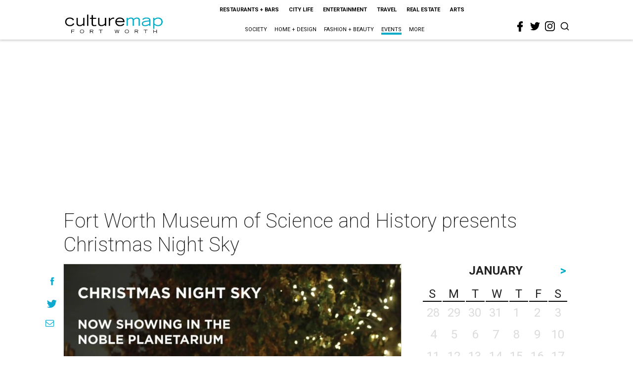

--- FILE ---
content_type: text/html; charset=utf-8
request_url: https://www.google.com/recaptcha/api2/aframe
body_size: 268
content:
<!DOCTYPE HTML><html><head><meta http-equiv="content-type" content="text/html; charset=UTF-8"></head><body><script nonce="vtomZXYhfrwJzI2Y5BBISw">/** Anti-fraud and anti-abuse applications only. See google.com/recaptcha */ try{var clients={'sodar':'https://pagead2.googlesyndication.com/pagead/sodar?'};window.addEventListener("message",function(a){try{if(a.source===window.parent){var b=JSON.parse(a.data);var c=clients[b['id']];if(c){var d=document.createElement('img');d.src=c+b['params']+'&rc='+(localStorage.getItem("rc::a")?sessionStorage.getItem("rc::b"):"");window.document.body.appendChild(d);sessionStorage.setItem("rc::e",parseInt(sessionStorage.getItem("rc::e")||0)+1);localStorage.setItem("rc::h",'1769778905113');}}}catch(b){}});window.parent.postMessage("_grecaptcha_ready", "*");}catch(b){}</script></body></html>